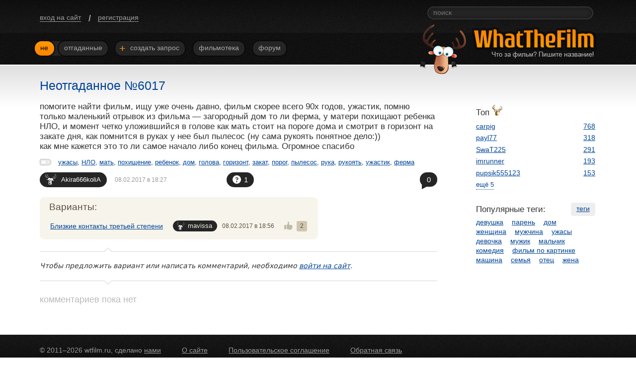

--- FILE ---
content_type: text/html; charset=utf-8
request_url: https://wtfilm.ru/posts/6017/
body_size: 4731
content:

<!DOCTYPE html
  PUBLIC "-//W3C//DTD XHTML 1.0 Transitional//EN" "http://www.w3.org/TR/xhtml1/DTD/xhtml1-transitional.dtd">
<html xmlns="http://www.w3.org/1999/xhtml" xmlns:og="http://ogp.me/ns#" lang="ru"><head><meta http-equiv="Content-Type" content="text/html; charset=utf-8" /><title>Неотгаданное №6017 | Что за фильм? Пишите название!</title><meta name="viewport" content="width=device-width, initial-scale=1" /><meta name="keywords" content="ужасы, НЛО, мать, похищение, ребенок, дом, голова, горизонт, закат, порог, пылесос, рука, рукоять, ужастик, ферма" /><meta property="vk:app_id" content="2754760" /><link type="text/css" rel="stylesheet" href="/css/7e214ba96d6bf52a7c83a55d47c3a2d2/common.css" /><link rel="shortcut icon" type="image/x-icon" href="/i/favicon.ico" /><script type="text/javascript">var LOADERS = [];</script></head><body><div id="layout"><div class="main-header"><div class="wrap"><div id="user-bar" class="user-bar"><a href="/login/" class="register">вход на сайт</a><span class="delimiter">/</span><a href="/register/" class="register">регистрация</a></div><div class="search-box"><form action="/search/" method="get" autocomplete="off"><input type="text" name="t" class="input" placeholder="поиск" /></form></div><div id="menu" class="menu"><div class="wrap-menu"><span class="collapsed"><a href="/" class="first link current"><span class="item">Не</span></a><a href="/resolved/" class="link"><span class="item">Отгаданные</span></a></span><a href="/newpost/" class="link"><span class="item"><i class="add">+</i> Создать запрос</span></a><a href="/films/" class="link"><span class="item">Фильмотека</span></a><a href="/forum/" class="link"><span class="item">Форум</span></a></div></div><div class="her"><a href="/" class="logo"><img class="logom" src="/i/anton.png?1" width="93" height="100" alt="wtfilm.ru" title="wtfilm.ru" /></a></div></div></div><div id="content" class="content-main w-clear"><div class="c-content"><ul class="posts" id="post"><li class="post" id="p6017"><div class="block-title"><span class="main-title-h">Неотгаданное №6017</span></div><div class="m-c">помогите найти фильм, ищу уже очень давно, фильм скорее всего 90х годов, ужастик, помню только маленький отрывок из фильма — загородный дом то ли ферма, у матери похищают ребенка НЛО, и момент четко уложившийся в голове как мать стоит на пороге дома и смотрит в горизонт на закате дня, как помнится в руках у нее был пылесос (ну сама рукоять понятное дело:))<br />как мне кажется это то ли самое начало либо конец фильма. Огромное спасибо</div><div class="tags"><i class="tagst" title="теги"></i><a href="/tags/%D1%83%D0%B6%D0%B0%D1%81%D1%8B/">ужасы</a><span class="delimiter">, </span><a href="/tags/%D0%9D%D0%9B%D0%9E/">НЛО</a><span class="delimiter">, </span><a href="/tags/%D0%BC%D0%B0%D1%82%D1%8C/">мать</a><span class="delimiter">, </span><a href="/tags/%D0%BF%D0%BE%D1%85%D0%B8%D1%89%D0%B5%D0%BD%D0%B8%D0%B5/">похищение</a><span class="delimiter">, </span><a href="/tags/%D1%80%D0%B5%D0%B1%D0%B5%D0%BD%D0%BE%D0%BA/">ребенок</a><span class="delimiter">, </span><a href="/tags/%D0%B4%D0%BE%D0%BC/">дом</a><span class="delimiter">, </span><a href="/tags/%D0%B3%D0%BE%D0%BB%D0%BE%D0%B2%D0%B0/">голова</a><span class="delimiter">, </span><a href="/tags/%D0%B3%D0%BE%D1%80%D0%B8%D0%B7%D0%BE%D0%BD%D1%82/">горизонт</a><span class="delimiter">, </span><a href="/tags/%D0%B7%D0%B0%D0%BA%D0%B0%D1%82/">закат</a><span class="delimiter">, </span><a href="/tags/%D0%BF%D0%BE%D1%80%D0%BE%D0%B3/">порог</a><span class="delimiter">, </span><a href="/tags/%D0%BF%D1%8B%D0%BB%D0%B5%D1%81%D0%BE%D1%81/">пылесос</a><span class="delimiter">, </span><a href="/tags/%D1%80%D1%83%D0%BA%D0%B0/">рука</a><span class="delimiter">, </span><a href="/tags/%D1%80%D1%83%D0%BA%D0%BE%D1%8F%D1%82%D1%8C/">рукоять</a><span class="delimiter">, </span><a href="/tags/%D1%83%D0%B6%D0%B0%D1%81%D1%82%D0%B8%D0%BA/">ужастик</a><span class="delimiter">, </span><a href="/tags/%D1%84%D0%B5%D1%80%D0%BC%D0%B0/">ферма</a></div><div class="info"><div class="user-dt"><a href="/user/Akira666koliA/" class="username">Akira666koliA<u class="icon"></u></a><span class="dt">08.02.2017 в 18:27</span></div><a href="/posts/6017/#sg" class="sgs"><span class="wr"><span class="c" title="варианты без статуса">1<i class="i none"></i></span></span></a><div class="cns"><a href="/posts/6017/" class="cn ">0<i></i></a></div></div><div class="suggests w-clear" id="suggests"><div class="wrap"><h2 class="suggest-block-title">Варианты:</h2><ul><li id="s6207" class="suggest"><table><tr><td class="suggest-title"><a href="https://www.kinopoisk.ru/film/552/" title="описание" target="_film_1">Близкие контакты третьей степени</a></td><td class="suggest-info"><a href="/user/mavissa/" class="username">mavissa<u class="icon"></u></a><span class="dt">08.02.2017 в 18:56</span><span class="plusone"><i class="yesss"></i><span class="total" title="всего согласных">2</span></span></td></tr></table></li></ul><script type="text/javascript">LOADERS.push('WTF.FORMS.SuggestValidate');</script></div></div></li></ul><div class="comment-nouser"><span class="nouser">Чтобы предложить вариант или написать комментарий, необходимо <a href="/login/">войти на сайт</a>.</span><i class="t"></i><i class="b"></i></div><script type="text/javascript">LOADERS.push('WTF.PostInnerScroll');</script><div id="wwf-reply" class="global-reply"><span class="nouser">комментариев пока нет</span></div></div><div class="c-right"><div class="wrap"><div class="vk_like"><div id="vk_api_transport"></div><div id="vk_groups"></div></div><div id="extra"><noindex><div id="top-users"><div class="title">Топ<i class="tony" title="по правильным вариантам"></i></div><ul class="list"><li class="item"><span class="user"><a href="/user/carpig/" class="username">carpig</a></span><a href="/user/carpig/suggests/" class="link">768</a></li><li class="item"><span class="user"><a href="/user/payl77/" class="username">payl77</a></span><a href="/user/payl77/suggests/" class="link">318</a></li><li class="item"><span class="user"><a href="/user/SwaT225/" class="username">SwaT225</a></span><a href="/user/SwaT225/suggests/" class="link">291</a></li><li class="item"><span class="user"><a href="/user/imrunner/" class="username">imrunner</a></span><a href="/user/imrunner/suggests/" class="link">193</a></li><li class="item"><span class="user"><a href="/user/pupsik555123/" class="username">pupsik555123</a></span><a href="/user/pupsik555123/suggests/" class="link">153</a></li><li class="item invisible"><span class="user"><a href="/user/Cinematraveller/" class="username">Cinematraveller</a></span><a href="/user/Cinematraveller/suggests/" class="link">134</a></li><li class="item invisible"><span class="user"><a href="/user/Sandwitcher/" class="username">Sandwitcher</a></span><a href="/user/Sandwitcher/suggests/" class="link">118</a></li><li class="item invisible"><span class="user"><a href="/user/t380967910384/" class="username">t380967910384</a></span><a href="/user/t380967910384/suggests/" class="link">102</a></li><li class="item invisible"><span class="user"><a href="/user/kinder_ka/" class="username">kinder_ka</a></span><a href="/user/kinder_ka/suggests/" class="link">77</a></li><li class="item invisible"><span class="user"><a href="/user/%D1%85%D0%B8%D0%BC%D0%B5%D0%BD%D0%B0/" class="username">химена</a></span><a href="/user/%D1%85%D0%B8%D0%BC%D0%B5%D0%BD%D0%B0/suggests/" class="link">74</a></li></ul><span class="do do:top-more">ещё 5</span></div></noindex><div id="pop-tags"><a href="/tags/" class="all-link">теги</a><noindex><div class="title">Популярные теги:</div><a href="/tags/%D0%B4%D0%B5%D0%B2%D1%83%D1%88%D0%BA%D0%B0/" class="link">девушка</a> <a href="/tags/%D0%BF%D0%B0%D1%80%D0%B5%D0%BD%D1%8C/" class="link">парень</a> <a href="/tags/%D0%B4%D0%BE%D0%BC/" class="link">дом</a> <a href="/tags/%D0%B6%D0%B5%D0%BD%D1%89%D0%B8%D0%BD%D0%B0/" class="link">женщина</a> <a href="/tags/%D0%BC%D1%83%D0%B6%D1%87%D0%B8%D0%BD%D0%B0/" class="link">мужчина</a> <a href="/tags/%D1%83%D0%B6%D0%B0%D1%81%D1%8B/" class="link">ужасы</a> <a href="/tags/%D0%B4%D0%B5%D0%B2%D0%BE%D1%87%D0%BA%D0%B0/" class="link">девочка</a> <a href="/tags/%D0%BC%D1%83%D0%B6%D0%B8%D0%BA/" class="link">мужик</a> <a href="/tags/%D0%BC%D0%B0%D0%BB%D1%8C%D1%87%D0%B8%D0%BA/" class="link">мальчик</a> <a href="/tags/%D0%BA%D0%BE%D0%BC%D0%B5%D0%B4%D0%B8%D1%8F/" class="link">комедия</a> <a href="/tags/%D1%84%D0%B8%D0%BB%D1%8C%D0%BC %D0%BF%D0%BE %D0%BA%D0%B0%D1%80%D1%82%D0%B8%D0%BD%D0%BA%D0%B5/" class="link">фильм по картинке</a> <a href="/tags/%D0%BC%D0%B0%D1%88%D0%B8%D0%BD%D0%B0/" class="link">машина</a> <a href="/tags/%D1%81%D0%B5%D0%BC%D1%8C%D1%8F/" class="link">семья</a> <a href="/tags/%D0%BE%D1%82%D0%B5%D1%86/" class="link">отец</a> <a href="/tags/%D0%B6%D0%B5%D0%BD%D0%B0/" class="link">жена</a> </noindex></div></div></div></div></div></div><div id="footer"><div class="wrap"><div class="wrap-content"> © 2011–2026 wtfilm.ru, сделано <a href="/nami/" class="link">нами</a><a href="/about/" class="link">О сайте</a><a href="/agreement/" class="link">Пользовательское соглашение</a><a href="/feedback/" class="link">Обратная связь</a></div></div></div><link type="text/css" rel="stylesheet" href="/css/609e0b76e37cab0339c4700678e4f4ce/post.css" /><script type="text/javascript">(function(m,e,t,r,i,k,a){m[i]=m[i]||function(){(m[i].a=m[i].a||[]).push(arguments)};m[i].l=1*new Date();k=e.createElement(t),a=e.getElementsByTagName(t)[0],k.async=1,k.src=r,a.parentNode.insertBefore(k,a)})(window, document, "script", "https://mc.yandex.ru/metrika/tag.js", "ym"); ym(18208048, "init", { clickmap:true, trackLinks:true, accurateTrackBounce:true });</script><noscript><div><img src="https://mc.yandex.ru/watch/18208048" style="position:absolute; left:-9999px;" alt="" /></div></noscript><script type="text/javascript">LOADERS.push(['WTF.socials', ['2754760', '30793659', false]]);</script><script type="text/javascript" src="https://yastatic.net/jquery/1.12.4/jquery.min.js"></script><script type="text/javascript">window.jQuery || document.write('<' + 'script src="/js/jquery-1.12.4.min.js">\x3C/script>')</script><script type="text/javascript" src="/js/87f55115f4a4772f1dd29f5c1f82f955/main.js"></script></body></html>